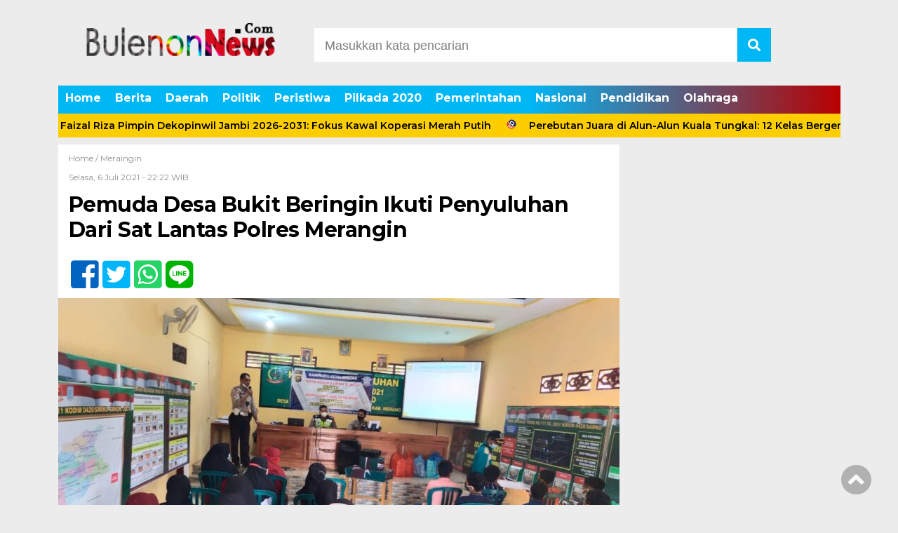

--- FILE ---
content_type: text/html; charset=UTF-8
request_url: https://bulenonnews.com/pemuda-desa-bukit-beringin-ikuti-penyuluhan-dari-sat-lantas-polres-merangin/
body_size: 11265
content:
<!doctype html><html class="no-js" lang="en"><head><meta charset="UTF-8"><link href="http://gmpg.org/xfn/11" rel="profile"><link href="https://bulenonnews.com/xmlrpc.php" rel="pingback"><meta http-equiv="x-ua-compatible" content="ie=edge"><meta name='robots' content='index, follow, max-image-preview:large, max-snippet:-1, max-video-preview:-1' /><link media="all" href="https://bulenonnews.com/wp-content/cache/autoptimize/css/autoptimize_cb866dd1df5810ac67340ece4bd1c454.css" rel="stylesheet"><title>Pemuda Desa Bukit Beringin Ikuti Penyuluhan Dari Sat Lantas Polres Merangin - bulenonnews</title><link rel="canonical" href="https://bulenonnews.com/pemuda-desa-bukit-beringin-ikuti-penyuluhan-dari-sat-lantas-polres-merangin/" /><meta property="og:locale" content="id_ID" /><meta property="og:type" content="article" /><meta property="og:title" content="Pemuda Desa Bukit Beringin Ikuti Penyuluhan Dari Sat Lantas Polres Merangin - bulenonnews" /><meta property="og:description" content="&nbsp; &nbsp; Merangin-Bulenonnews.com. Penerapan PPKM Skala Mikro Di Kabupaten Merangin , Bertempatan aula kantor desa bukit beringin..." /><meta property="og:url" content="https://bulenonnews.com/pemuda-desa-bukit-beringin-ikuti-penyuluhan-dari-sat-lantas-polres-merangin/" /><meta property="og:site_name" content="bulenonnews" /><meta property="article:published_time" content="2021-07-06T15:22:54+00:00" /><meta property="og:image" content="https://bulenonnews.com/wp-content/uploads/2021/07/IMG-20210706-WA0039.jpg" /><meta property="og:image:width" content="1280" /><meta property="og:image:height" content="720" /><meta property="og:image:type" content="image/jpeg" /><meta name="author" content="Bulenon news" /><meta name="twitter:card" content="summary_large_image" /><meta name="twitter:label1" content="Ditulis oleh" /><meta name="twitter:data1" content="Bulenon news" /><meta name="twitter:label2" content="Estimasi waktu membaca" /><meta name="twitter:data2" content="1 menit" /> <script type="application/ld+json" class="yoast-schema-graph">{"@context":"https://schema.org","@graph":[{"@type":"Article","@id":"https://bulenonnews.com/pemuda-desa-bukit-beringin-ikuti-penyuluhan-dari-sat-lantas-polres-merangin/#article","isPartOf":{"@id":"https://bulenonnews.com/pemuda-desa-bukit-beringin-ikuti-penyuluhan-dari-sat-lantas-polres-merangin/"},"author":{"name":"Bulenon news","@id":"https://bulenonnews.com/#/schema/person/0eb6da7e9e710855e0712e05bb5a1471"},"headline":"Pemuda Desa Bukit Beringin Ikuti Penyuluhan Dari Sat Lantas Polres Merangin","datePublished":"2021-07-06T15:22:54+00:00","mainEntityOfPage":{"@id":"https://bulenonnews.com/pemuda-desa-bukit-beringin-ikuti-penyuluhan-dari-sat-lantas-polres-merangin/"},"wordCount":205,"publisher":{"@id":"https://bulenonnews.com/#organization"},"image":{"@id":"https://bulenonnews.com/pemuda-desa-bukit-beringin-ikuti-penyuluhan-dari-sat-lantas-polres-merangin/#primaryimage"},"thumbnailUrl":"https://bulenonnews.com/wp-content/uploads/2021/07/IMG-20210706-WA0039.jpg","articleSection":["Meraingin"],"inLanguage":"id"},{"@type":"WebPage","@id":"https://bulenonnews.com/pemuda-desa-bukit-beringin-ikuti-penyuluhan-dari-sat-lantas-polres-merangin/","url":"https://bulenonnews.com/pemuda-desa-bukit-beringin-ikuti-penyuluhan-dari-sat-lantas-polres-merangin/","name":"Pemuda Desa Bukit Beringin Ikuti Penyuluhan Dari Sat Lantas Polres Merangin - bulenonnews","isPartOf":{"@id":"https://bulenonnews.com/#website"},"primaryImageOfPage":{"@id":"https://bulenonnews.com/pemuda-desa-bukit-beringin-ikuti-penyuluhan-dari-sat-lantas-polres-merangin/#primaryimage"},"image":{"@id":"https://bulenonnews.com/pemuda-desa-bukit-beringin-ikuti-penyuluhan-dari-sat-lantas-polres-merangin/#primaryimage"},"thumbnailUrl":"https://bulenonnews.com/wp-content/uploads/2021/07/IMG-20210706-WA0039.jpg","datePublished":"2021-07-06T15:22:54+00:00","inLanguage":"id","potentialAction":[{"@type":"ReadAction","target":["https://bulenonnews.com/pemuda-desa-bukit-beringin-ikuti-penyuluhan-dari-sat-lantas-polres-merangin/"]}]},{"@type":"ImageObject","inLanguage":"id","@id":"https://bulenonnews.com/pemuda-desa-bukit-beringin-ikuti-penyuluhan-dari-sat-lantas-polres-merangin/#primaryimage","url":"https://bulenonnews.com/wp-content/uploads/2021/07/IMG-20210706-WA0039.jpg","contentUrl":"https://bulenonnews.com/wp-content/uploads/2021/07/IMG-20210706-WA0039.jpg","width":1280,"height":720},{"@type":"WebSite","@id":"https://bulenonnews.com/#website","url":"https://bulenonnews.com/","name":"bulenonnews","description":"Buletin Nasional","publisher":{"@id":"https://bulenonnews.com/#organization"},"potentialAction":[{"@type":"SearchAction","target":{"@type":"EntryPoint","urlTemplate":"https://bulenonnews.com/?s={search_term_string}"},"query-input":{"@type":"PropertyValueSpecification","valueRequired":true,"valueName":"search_term_string"}}],"inLanguage":"id"},{"@type":"Organization","@id":"https://bulenonnews.com/#organization","name":"bulenonnews","url":"https://bulenonnews.com/","logo":{"@type":"ImageObject","inLanguage":"id","@id":"https://bulenonnews.com/#/schema/logo/image/","url":"https://bulenonnews.com/wp-content/uploads/2021/01/cropped-LOGO-BULENON-2021-1.png","contentUrl":"https://bulenonnews.com/wp-content/uploads/2021/01/cropped-LOGO-BULENON-2021-1.png","width":310,"height":100,"caption":"bulenonnews"},"image":{"@id":"https://bulenonnews.com/#/schema/logo/image/"}},{"@type":"Person","@id":"https://bulenonnews.com/#/schema/person/0eb6da7e9e710855e0712e05bb5a1471","name":"Bulenon news","image":{"@type":"ImageObject","inLanguage":"id","@id":"https://bulenonnews.com/#/schema/person/image/","url":"https://secure.gravatar.com/avatar/7ca45a9fc743c365ed5a98c684748aadc2e46b8284c9a70a1cbd59cf9ce9ef5b?s=96&d=mm&r=g","contentUrl":"https://secure.gravatar.com/avatar/7ca45a9fc743c365ed5a98c684748aadc2e46b8284c9a70a1cbd59cf9ce9ef5b?s=96&d=mm&r=g","caption":"Bulenon news"},"sameAs":["https://bulenonnews.com"],"url":"https://bulenonnews.com/author/bulenon/"}]}</script> <link rel='dns-prefetch' href='//ajax.googleapis.com' /><link rel='dns-prefetch' href='//cdn.jsdelivr.net' /><link rel='dns-prefetch' href='//use.fontawesome.com' /><link rel='dns-prefetch' href='//www.googletagmanager.com' /><link rel='dns-prefetch' href='//pagead2.googlesyndication.com' /><link href='https://fonts.gstatic.com' crossorigin='anonymous' rel='preconnect' /> <script id="wpp-js" src="https://bulenonnews.com/wp-content/plugins/wordpress-popular-posts/assets/js/wpp.min.js?ver=7.3.3" data-sampling="0" data-sampling-rate="100" data-api-url="https://bulenonnews.com/wp-json/wordpress-popular-posts" data-post-id="12473" data-token="dd82a51036" data-lang="0" data-debug="0"></script> <link rel="alternate" title="oEmbed (JSON)" type="application/json+oembed" href="https://bulenonnews.com/wp-json/oembed/1.0/embed?url=https%3A%2F%2Fbulenonnews.com%2Fpemuda-desa-bukit-beringin-ikuti-penyuluhan-dari-sat-lantas-polres-merangin%2F" /><link rel="alternate" title="oEmbed (XML)" type="text/xml+oembed" href="https://bulenonnews.com/wp-json/oembed/1.0/embed?url=https%3A%2F%2Fbulenonnews.com%2Fpemuda-desa-bukit-beringin-ikuti-penyuluhan-dari-sat-lantas-polres-merangin%2F&#038;format=xml" /> <!--noptimize--><script id="bulen-ready">
			window.advanced_ads_ready=function(e,a){a=a||"complete";var d=function(e){return"interactive"===a?"loading"!==e:"complete"===e};d(document.readyState)?e():document.addEventListener("readystatechange",(function(a){d(a.target.readyState)&&e()}),{once:"interactive"===a})},window.advanced_ads_ready_queue=window.advanced_ads_ready_queue||[];		</script>
		<!--/noptimize--><link rel='stylesheet' id='font-awesome-css' href='https://use.fontawesome.com/releases/v5.6.1/css/all.css?ver=6.9' media='all' /><link rel="https://api.w.org/" href="https://bulenonnews.com/wp-json/" /><link rel="alternate" title="JSON" type="application/json" href="https://bulenonnews.com/wp-json/wp/v2/posts/12473" /><link rel="EditURI" type="application/rsd+xml" title="RSD" href="https://bulenonnews.com/xmlrpc.php?rsd" /><meta name="generator" content="WordPress 6.9" /><link rel='shortlink' href='https://bulenonnews.com/?p=12473' /><meta name="generator" content="Site Kit by Google 1.161.0" /><meta name="google-adsense-platform-account" content="ca-host-pub-2644536267352236"><meta name="google-adsense-platform-domain" content="sitekit.withgoogle.com">  <script async="async" src="https://pagead2.googlesyndication.com/pagead/js/adsbygoogle.js?client=ca-pub-5486306282647555&amp;host=ca-host-pub-2644536267352236" crossorigin="anonymous"></script>  <script  async src="https://pagead2.googlesyndication.com/pagead/js/adsbygoogle.js?client=ca-pub-5486306282647555" crossorigin="anonymous"></script><link rel="icon" href="https://bulenonnews.com/wp-content/uploads/2021/01/cropped-LOGO-BULENIN-yes-32x32.jpg" sizes="32x32" /><link rel="icon" href="https://bulenonnews.com/wp-content/uploads/2021/01/cropped-LOGO-BULENIN-yes-192x192.jpg" sizes="192x192" /><link rel="apple-touch-icon" href="https://bulenonnews.com/wp-content/uploads/2021/01/cropped-LOGO-BULENIN-yes-180x180.jpg" /><meta name="msapplication-TileImage" content="https://bulenonnews.com/wp-content/uploads/2021/01/cropped-LOGO-BULENIN-yes-270x270.jpg" /><meta name="viewport" content="width=device-width, initial-scale=1, shrink-to-fit=no"><meta name="theme-color" content="#FF3500" /><meta name="p:domain_verify" content="0ae1b303d39d56d23b493f67272653cf"/><meta name="msvalidate.01" content="05D6C1228D6ECBF492C5550833533715" /><meta name="facebook-domain-verification" content="8vhgozv3vjvre3gtjjc2c2dfaw9kix" /><meta name="facebook-domain-verification" content="8vhgozv3vjvre3gtjjc2c2dfaw9kix" /> <script async src="https://pagead2.googlesyndication.com/pagead/js/adsbygoogle.js?client=ca-pub-5486306282647555"
     crossorigin="anonymous"></script> </head><body class="wp-singular post-template-default single single-post postid-12473 single-format-standard wp-custom-logo wp-theme-DetakTerkini aa-prefix-bulen-"><header><div class="header-fixed"> <a id="logo" href="https://bulenonnews.com/" rel="home"> <noscript><img src="https://bulenonnews.com/wp-content/uploads/2021/01/cropped-LOGO-BULENON-2021-1.png" alt="logo"></noscript><img class="lazyload" src='data:image/svg+xml,%3Csvg%20xmlns=%22http://www.w3.org/2000/svg%22%20viewBox=%220%200%20210%20140%22%3E%3C/svg%3E' data-src="https://bulenonnews.com/wp-content/uploads/2021/01/cropped-LOGO-BULENON-2021-1.png" alt="logo"></a><div class="header-top-search"><form method="get" id="searchform" class="searchform themeform" action="https://bulenonnews.com/"> <input type="text" class="search" name="s" onblur="if(this.value=='')this.value='Masukkan kata pencarian';" onfocus="if(this.value=='Masukkan kata pencarian')this.value='';" value="Masukkan kata pencarian" /> <button type="submit" id="searchsubmit" value=""><i class="fas fa-search"></i></button></form></div> </a><div id="mobile-search"> <i class="fas fa-bars"></i></div><div class="clr"></div><div id="testku"><form method="get" id="searchform" class="searchform themeform" action="https://bulenonnews.com/"> <input type="text" class="search" name="s" onblur="if(this.value=='')this.value='Masukkan kata pencarian';" onfocus="if(this.value=='Masukkan kata pencarian')this.value='';" value="Masukkan kata pencarian" /> <button type="submit" id="searchsubmit" value=""><i class="fas fa-search"></i></button></form><div class="menu-top-menus-container"><ul id="menu-top-menus" class="menu-utama-mobile-header"><li id="menu-item-8314" class="menu-item menu-item-type-custom menu-item-object-custom menu-item-home menu-item-8314"><a href="https://bulenonnews.com/">Home</a></li><li id="menu-item-50" class="menu-item menu-item-type-taxonomy menu-item-object-category menu-item-50"><a href="https://bulenonnews.com/category/berita/">Berita</a></li><li id="menu-item-120" class="menu-item menu-item-type-taxonomy menu-item-object-category current-post-ancestor menu-item-120"><a href="https://bulenonnews.com/category/daerah/">Daerah</a></li><li id="menu-item-53" class="menu-item menu-item-type-taxonomy menu-item-object-category menu-item-53"><a href="https://bulenonnews.com/category/politik/">Politik</a></li><li id="menu-item-125" class="menu-item menu-item-type-taxonomy menu-item-object-category menu-item-125"><a href="https://bulenonnews.com/category/peristiwa/">Peristiwa</a></li><li id="menu-item-3812" class="menu-item menu-item-type-taxonomy menu-item-object-category menu-item-3812"><a href="https://bulenonnews.com/category/pilkada-2020/">Pilkada 2020</a></li><li id="menu-item-123" class="menu-item menu-item-type-taxonomy menu-item-object-category menu-item-123"><a href="https://bulenonnews.com/category/pemerintahan/">Pemerintahan</a></li><li id="menu-item-54" class="menu-item menu-item-type-taxonomy menu-item-object-category menu-item-54"><a href="https://bulenonnews.com/category/nasional/">Nasional</a></li><li id="menu-item-124" class="menu-item menu-item-type-taxonomy menu-item-object-category menu-item-124"><a href="https://bulenonnews.com/category/pendidikan/">Pendidikan</a></li><li id="menu-item-51" class="menu-item menu-item-type-taxonomy menu-item-object-category menu-item-51"><a href="https://bulenonnews.com/category/olahraga/">Olahraga</a></li></ul></div></div><div class="menu-top-menus-container"><ul id="menu-top-menus-1" class="menu-utama"><li class="menu-item menu-item-type-custom menu-item-object-custom menu-item-home menu-item-8314"><a href="https://bulenonnews.com/">Home</a></li><li class="menu-item menu-item-type-taxonomy menu-item-object-category menu-item-50"><a href="https://bulenonnews.com/category/berita/">Berita</a></li><li class="menu-item menu-item-type-taxonomy menu-item-object-category current-post-ancestor menu-item-120"><a href="https://bulenonnews.com/category/daerah/">Daerah</a></li><li class="menu-item menu-item-type-taxonomy menu-item-object-category menu-item-53"><a href="https://bulenonnews.com/category/politik/">Politik</a></li><li class="menu-item menu-item-type-taxonomy menu-item-object-category menu-item-125"><a href="https://bulenonnews.com/category/peristiwa/">Peristiwa</a></li><li class="menu-item menu-item-type-taxonomy menu-item-object-category menu-item-3812"><a href="https://bulenonnews.com/category/pilkada-2020/">Pilkada 2020</a></li><li class="menu-item menu-item-type-taxonomy menu-item-object-category menu-item-123"><a href="https://bulenonnews.com/category/pemerintahan/">Pemerintahan</a></li><li class="menu-item menu-item-type-taxonomy menu-item-object-category menu-item-54"><a href="https://bulenonnews.com/category/nasional/">Nasional</a></li><li class="menu-item menu-item-type-taxonomy menu-item-object-category menu-item-124"><a href="https://bulenonnews.com/category/pendidikan/">Pendidikan</a></li><li class="menu-item menu-item-type-taxonomy menu-item-object-category menu-item-51"><a href="https://bulenonnews.com/category/olahraga/">Olahraga</a></li></ul></div></div><div class="marquee"> <a href="https://bulenonnews.com/terpilih-aklamasi-faizal-riza-pimpin-dekopinwil-jambi-2026-2031-fokus-kawal-koperasi-merah-putih/">Terpilih Aklamasi, Faizal Riza Pimpin Dekopinwil Jambi 2026-2031: Fokus Kawal Koperasi Merah Putih</a> <a href="https://bulenonnews.com/perebutan-juara-di-alun-alun-kuala-tungkal-12-kelas-bergengsi-hiasi-uas-cup-berkah-madani-2026/">Perebutan Juara di Alun-Alun Kuala Tungkal: 12 Kelas Bergengsi Hiasi UAS Cup Berkah Madani 2026</a> <a href="https://bulenonnews.com/di-balik-meriahnya-uas-cup-2026-sentuhan-kasih-bupati-anwar-sadat-untuk-anak-yatim-dan-janda-di-hari-bahagia/">Di Balik Meriahnya UAS Cup 2026: Sentuhan Kasih Bupati Anwar Sadat untuk Anak Yatim dan Janda di Hari Bahagia</a> <a href="https://bulenonnews.com/bupati-anwar-sadat-ajak-kicau-mania-jaga-kelestarian-burung-di-alam-liar/">Bupati Anwar Sadat Ajak Kicau Mania Jaga Kelestarian Burung di Alam Liar</a> <a href="https://bulenonnews.com/pererat-silaturahmi-lintas-provinsi-bupati-anwar-sadat-resmi-buka-turnamen-kicau-mania-uas-cup-2026/">Pererat Silaturahmi Lintas Provinsi, Bupati Anwar Sadat Resmi Buka Turnamen Kicau Mania UAS Cup 2026</a></div></header><div id="header-banner"></div><div id="single-content-wrap"><div id="single-content"><div class="wrap-kategori-tanggal"><p class="single-kategori"><a href="https://bulenonnews.com">Home / </a><a href="https://bulenonnews.com/category/daerah/meraingin/" rel="category tag">Meraingin</a></p><p class="tanggal">Selasa, 6 Juli 2021 -  22:22 WIB</p></div><h1>Pemuda Desa Bukit Beringin Ikuti Penyuluhan Dari Sat Lantas Polres Merangin</h1><div class="single-media-social"> <a href="https://www.facebook.com/sharer/sharer.php?u=https://bulenonnews.com/pemuda-desa-bukit-beringin-ikuti-penyuluhan-dari-sat-lantas-polres-merangin/" onclick="window.open(this.href,'window','width=640,height=480,resizable,scrollbars,toolbar,menubar');return false;"><i class="fab fa-facebook-square"></i> </a> <a href="https://twitter.com/home?status=https://bulenonnews.com/pemuda-desa-bukit-beringin-ikuti-penyuluhan-dari-sat-lantas-polres-merangin/" onclick="window.open(this.href,'window','width=640,height=480,resizable,scrollbars,toolbar,menubar') ;return false;"><i class="fab fa-twitter-square"></i> </a> <a href="whatsapp://send?text=https://bulenonnews.com/pemuda-desa-bukit-beringin-ikuti-penyuluhan-dari-sat-lantas-polres-merangin/" data-action="share/whatsapp/share" onclick="window.open(this.href,'window','width=640,height=480,resizable,scrollbars,toolbar,menubar') ;return false;"><i class="fab fa-whatsapp-square"></i> </a> <a href="https://social-plugins.line.me/lineit/share?url=https://bulenonnews.com/pemuda-desa-bukit-beringin-ikuti-penyuluhan-dari-sat-lantas-polres-merangin/" onclick="window.open(this.href,'window','width=640,height=480,resizable,scrollbars,toolbar,menubar') ;return false;"><i class="fab fa-line ukuran"></i> </a></div><p> <noscript><img src="https://bulenonnews.com/wp-content/uploads/2021/07/IMG-20210706-WA0039-800x450.jpg" alt=""></noscript><img class="lazyload" src='data:image/svg+xml,%3Csvg%20xmlns=%22http://www.w3.org/2000/svg%22%20viewBox=%220%200%20210%20140%22%3E%3C/svg%3E' data-src="https://bulenonnews.com/wp-content/uploads/2021/07/IMG-20210706-WA0039-800x450.jpg" alt=""></p><div id="single-article-text" class="single-article-text"><p>&nbsp;</p><div class='code-block code-block-1' style='margin: 8px auto; text-align: center; display: block; clear: both;'> <script async src="https://pagead2.googlesyndication.com/pagead/js/adsbygoogle.js"></script>  <ins class="adsbygoogle" style="display: block;" data-ad-client="ca-pub-5486306282647555" data-ad-slot="7958581578" data-ad-format="auto" data-full-width-responsive="true"></ins> <script>(adsbygoogle = window.adsbygoogle || []).push({});</script></div><p>&nbsp;</p><p><strong>Merangin-Bulenonnews.com. </strong>Penerapan PPKM Skala Mikro Di Kabupaten Merangin , Bertempatan aula kantor desa bukit beringin sat lantas polres merangin memberikan penyuluhan kepada pemuda desa bukit beringin Kecamatan Bangko Barat Kabupaten Merangin, tentang etika tertib berlalu lintas dijalan raya dan himbauan disiplin protokol kesehatan guna pencegahan Covid 19 dengan selalu menerapkan 6M,(06/07/2021).</p><p>Hal tersebut di sampaikan Aipda Iman Teguh SH. Ps. Selaku Kanit Dikyasa Satlantas Polres Merangin , dalam kegiatan tersebut di hadiri oleh anggota kamsel, kepala desa , perangkat BPD . Dan Bhabinkamtimbas.</p><div style="clear:both; margin-top:0em; margin-bottom:1em;"><a href="https://bulenonnews.com/f-lpm-layangkan-surat-audiensi-bersama-polres-merangin-terkait-dugaan-batubara-bodong/" target="_blank" rel="nofollow" class="ud51780bad7e1ecc306ab6c9f60e37b09"><div style="padding-left:1em; padding-right:1em;"><span class="ctaText">Baca Juga</span>&nbsp; <span class="postTitle">F-LPM Layangkan Surat Audiensi Bersama Polres Merangin, Terkait Dugaan Batubara Bodong</span></div></a></div><p>Di Awali dengan Aipda Iman Teguh memberikan sosialisasi berupa informasi lalu lintas yang berkeselamatan dan safety riding dalam upaya mencegah laka lantas diwilayah hukum polres merangin, dengan sosialisasi budaya tertib berlalu lintas yang berkeselamatan agar dapat menjadikan pelopor keselamatan berlalu lintas dan dapat terciptanya kamseltibcar lantas.</p><div class='code-block code-block-3' style='margin: 8px auto; text-align: center; display: block; clear: both;'> <script async src="https://pagead2.googlesyndication.com/pagead/js/adsbygoogle.js"></script> <ins class="adsbygoogle"
 style="display:block"
 data-ad-format="fluid"
 data-ad-layout-key="-i2+f-17-3w+bl"
 data-ad-client="ca-pub-5486306282647555"
 data-ad-slot="4531191669"></ins> <script>(adsbygoogle = window.adsbygoogle || []).push({});</script></div><p>&#8221; Giat ini dilakukan agar masyarakat tetap tertib dalam berlalulintas di jalan serta tetap memperhatikan protokoler kesehatan guna menciptakan kondisi Kamseltibcarlantas pada masa pandemi Covid 19&#8243;, Ucap Aipda Iman Teguh.</p><div style="clear:both; margin-top:0em; margin-bottom:1em;"><a href="https://bulenonnews.com/12171-2/" target="_blank" rel="nofollow" class="u0c12d552ba21e0691ca5ed166779f961"><div style="padding-left:1em; padding-right:1em;"><span class="ctaText">Baca Juga</span>&nbsp; <span class="postTitle">Nasution PLH Sekda Merangin Sidak Ke Ruang Kerja</span></div></a></div><p>Dengan harapan dapat menjadikan masyarakat lebih sadar akan pentingnya menjaga kesehatan diri maupun keluarga dengan menerapkan Protokol Kesehatan serta menerapkan 6M (Memakai masker,Mencuci tangan, Menjaga jarak, Mengurangi mobilitas, Menjaga pola makan sehat dan istirahat cukup). TIM.</p><p>&nbsp;</p><p>&nbsp;</p><div id="column1"></div><div id="column2"></div></div><div class="single-media-social-mobile"><p>Share :</p> <a href="https://www.facebook.com/sharer/sharer.php?u=https://bulenonnews.com/pemuda-desa-bukit-beringin-ikuti-penyuluhan-dari-sat-lantas-polres-merangin/" onclick="window.open(this.href,'window','width=640,height=480,resizable,scrollbars,toolbar,menubar');return false;"><i class="fab fa-facebook-square"></i> </a> <a href="https://twitter.com/home?status=https://bulenonnews.com/pemuda-desa-bukit-beringin-ikuti-penyuluhan-dari-sat-lantas-polres-merangin/" onclick="window.open(this.href,'window','width=640,height=480,resizable,scrollbars,toolbar,menubar') ;return false;"><i class="fab fa-twitter-square"></i> </a> <a href="whatsapp://send?text=https://bulenonnews.com/pemuda-desa-bukit-beringin-ikuti-penyuluhan-dari-sat-lantas-polres-merangin/" data-action="share/whatsapp/share" onclick="window.open(this.href,'window','width=640,height=480,resizable,scrollbars,toolbar,menubar') ;return false;"><i class="fab fa-whatsapp-square"></i> </a> <a href="https://social-plugins.line.me/lineit/share?url=https://bulenonnews.com/pemuda-desa-bukit-beringin-ikuti-penyuluhan-dari-sat-lantas-polres-merangin/" onclick="window.open(this.href,'window','width=640,height=480,resizable,scrollbars,toolbar,menubar') ;return false;"><i class="fab fa-line"></i> </a></div><div class="komentar-fb"><div class="fb-comments" data-href="https://bulenonnews.com/pemuda-desa-bukit-beringin-ikuti-penyuluhan-dari-sat-lantas-polres-merangin/" data-width="100%" data-numposts="10"></div></div><div class="clr"></div><div class="related-post-wrap"><p class="baca-juga"> Baca Juga</p><div class="related-post-box"> <a href="https://bulenonnews.com/13575-2/"><figure><noscript><img width="182" height="100" src="https://bulenonnews.com/wp-content/uploads/2021/09/IMG_20210913_185753-182x100.jpg" class="attachment-related-foto size-related-foto wp-post-image" alt="" decoding="async" /></noscript><img width="182" height="100" src='data:image/svg+xml,%3Csvg%20xmlns=%22http://www.w3.org/2000/svg%22%20viewBox=%220%200%20182%20100%22%3E%3C/svg%3E' data-src="https://bulenonnews.com/wp-content/uploads/2021/09/IMG_20210913_185753-182x100.jpg" class="lazyload attachment-related-foto size-related-foto wp-post-image" alt="" decoding="async" /></figure></a> <a href="https://bulenonnews.com/13575-2/"><p class="category-related-post-bawah">Meraingin</p> <span>Berman Sargih Tidak Hadir, Sertijab Direktur RSD Kol Abundjani Batal</span></a></div><div class="related-post-box"> <a href="https://bulenonnews.com/bupati-buka-musrenbang-rkpd-merangin-2024/"><figure><noscript><img width="182" height="100" src="https://bulenonnews.com/wp-content/uploads/2023/03/IMG-20230328-WA0028-182x100.jpg" class="attachment-related-foto size-related-foto wp-post-image" alt="" decoding="async" /></noscript><img width="182" height="100" src='data:image/svg+xml,%3Csvg%20xmlns=%22http://www.w3.org/2000/svg%22%20viewBox=%220%200%20182%20100%22%3E%3C/svg%3E' data-src="https://bulenonnews.com/wp-content/uploads/2023/03/IMG-20230328-WA0028-182x100.jpg" class="lazyload attachment-related-foto size-related-foto wp-post-image" alt="" decoding="async" /></figure></a> <a href="https://bulenonnews.com/bupati-buka-musrenbang-rkpd-merangin-2024/"><p class="category-related-post-bawah">Meraingin</p> <span>Bupati Buka Musrenbang RKPD Merangin 2024</span></a></div><div class="related-post-box"> <a href="https://bulenonnews.com/11297-2/"><figure><noscript><img width="182" height="100" src="https://bulenonnews.com/wp-content/uploads/2021/03/IMG20210315113221-182x100.jpg" class="attachment-related-foto size-related-foto wp-post-image" alt="" decoding="async" /></noscript><img width="182" height="100" src='data:image/svg+xml,%3Csvg%20xmlns=%22http://www.w3.org/2000/svg%22%20viewBox=%220%200%20182%20100%22%3E%3C/svg%3E' data-src="https://bulenonnews.com/wp-content/uploads/2021/03/IMG20210315113221-182x100.jpg" class="lazyload attachment-related-foto size-related-foto wp-post-image" alt="" decoding="async" /></figure></a> <a href="https://bulenonnews.com/11297-2/"><p class="category-related-post-bawah">Meraingin</p> <span>Hearing Komisi lll dan Dishub Berujung Kejar Bola Ke Kementerian Perhubungan</span></a></div><div class="related-post-box"> <a href="https://bulenonnews.com/zainuri-himbau-kader-hanura-merangin-wajib-dukung-fachrori-umar-syafril-nursal/"><figure><noscript><img width="182" height="100" src="https://bulenonnews.com/wp-content/uploads/2020/08/IMG_20200824_171604-182x100.jpg" class="attachment-related-foto size-related-foto wp-post-image" alt="" decoding="async" srcset="https://bulenonnews.com/wp-content/uploads/2020/08/IMG_20200824_171604-182x100.jpg 182w, https://bulenonnews.com/wp-content/uploads/2020/08/IMG_20200824_171604-550x301.jpg 550w" sizes="(max-width: 182px) 100vw, 182px" /></noscript><img width="182" height="100" src='data:image/svg+xml,%3Csvg%20xmlns=%22http://www.w3.org/2000/svg%22%20viewBox=%220%200%20182%20100%22%3E%3C/svg%3E' data-src="https://bulenonnews.com/wp-content/uploads/2020/08/IMG_20200824_171604-182x100.jpg" class="lazyload attachment-related-foto size-related-foto wp-post-image" alt="" decoding="async" data-srcset="https://bulenonnews.com/wp-content/uploads/2020/08/IMG_20200824_171604-182x100.jpg 182w, https://bulenonnews.com/wp-content/uploads/2020/08/IMG_20200824_171604-550x301.jpg 550w" data-sizes="(max-width: 182px) 100vw, 182px" /></figure></a> <a href="https://bulenonnews.com/zainuri-himbau-kader-hanura-merangin-wajib-dukung-fachrori-umar-syafril-nursal/"><p class="category-related-post-bawah">Meraingin</p> <span>Zainuri Himbau Kader Hanura Merangin, Wajib Dukung Fachrori Umar-Syafril Nursal</span></a></div><div class="related-post-box"> <a href="https://bulenonnews.com/ketua-dprd-hadiri-mtq-ke-49-tingkat-kabupaten-merangin/"><figure><noscript><img width="182" height="100" src="https://bulenonnews.com/wp-content/uploads/2023/03/IMG_20230313_154335-182x100.jpg" class="attachment-related-foto size-related-foto wp-post-image" alt="" decoding="async" /></noscript><img width="182" height="100" src='data:image/svg+xml,%3Csvg%20xmlns=%22http://www.w3.org/2000/svg%22%20viewBox=%220%200%20182%20100%22%3E%3C/svg%3E' data-src="https://bulenonnews.com/wp-content/uploads/2023/03/IMG_20230313_154335-182x100.jpg" class="lazyload attachment-related-foto size-related-foto wp-post-image" alt="" decoding="async" /></figure></a> <a href="https://bulenonnews.com/ketua-dprd-hadiri-mtq-ke-49-tingkat-kabupaten-merangin/"><p class="category-related-post-bawah">Meraingin</p> <span>Ketua DPRD Hadiri MTQ Ke 49 Tingkat Kabupaten Merangin</span></a></div><div class="related-post-box"> <a href="https://bulenonnews.com/pemkab-merangin-serahkan-donasi-peduli-palestina-ke-pejuang-subuh-lihat-jumlahnya/"><figure><noscript><img width="182" height="100" src="https://bulenonnews.com/wp-content/uploads/2023/11/IMG_20231122_150314-182x100.jpg" class="attachment-related-foto size-related-foto wp-post-image" alt="" decoding="async" /></noscript><img width="182" height="100" src='data:image/svg+xml,%3Csvg%20xmlns=%22http://www.w3.org/2000/svg%22%20viewBox=%220%200%20182%20100%22%3E%3C/svg%3E' data-src="https://bulenonnews.com/wp-content/uploads/2023/11/IMG_20231122_150314-182x100.jpg" class="lazyload attachment-related-foto size-related-foto wp-post-image" alt="" decoding="async" /></figure></a> <a href="https://bulenonnews.com/pemkab-merangin-serahkan-donasi-peduli-palestina-ke-pejuang-subuh-lihat-jumlahnya/"><p class="category-related-post-bawah">Meraingin</p> <span>Pemkab Merangin Serahkan Donasi Peduli Palestina Ke Pejuang Subuh, Lihat Jumlahnya.</span></a></div><div class="related-post-box"> <a href="https://bulenonnews.com/14867-2/"><figure><noscript><img width="147" height="100" src="https://bulenonnews.com/wp-content/uploads/2022/01/IMG_20220104_092426-scaled.jpg" class="attachment-related-foto size-related-foto wp-post-image" alt="" decoding="async" srcset="https://bulenonnews.com/wp-content/uploads/2022/01/IMG_20220104_092426-scaled.jpg 2560w, https://bulenonnews.com/wp-content/uploads/2022/01/IMG_20220104_092426-300x205.jpg 300w" sizes="(max-width: 147px) 100vw, 147px" /></noscript><img width="147" height="100" src='data:image/svg+xml,%3Csvg%20xmlns=%22http://www.w3.org/2000/svg%22%20viewBox=%220%200%20147%20100%22%3E%3C/svg%3E' data-src="https://bulenonnews.com/wp-content/uploads/2022/01/IMG_20220104_092426-scaled.jpg" class="lazyload attachment-related-foto size-related-foto wp-post-image" alt="" decoding="async" data-srcset="https://bulenonnews.com/wp-content/uploads/2022/01/IMG_20220104_092426-scaled.jpg 2560w, https://bulenonnews.com/wp-content/uploads/2022/01/IMG_20220104_092426-300x205.jpg 300w" data-sizes="(max-width: 147px) 100vw, 147px" /></figure></a> <a href="https://bulenonnews.com/14867-2/"><p class="category-related-post-bawah">Meraingin</p> <span>Sadarudin Pejabat Fungsional Hubungan Industrial Dinas DPMTSP-TK Siap Melayani Pengusaha dan Masyarakat</span></a></div><div class="related-post-box"> <a href="https://bulenonnews.com/pj-bupati-tandatangani-naskah-perjanjian-kerjasama-dengan-universitas-merangin/"><figure><noscript><img width="182" height="100" src="https://bulenonnews.com/wp-content/uploads/2023/11/IMG_20231130_152223-182x100.jpg" class="attachment-related-foto size-related-foto wp-post-image" alt="" decoding="async" /></noscript><img width="182" height="100" src='data:image/svg+xml,%3Csvg%20xmlns=%22http://www.w3.org/2000/svg%22%20viewBox=%220%200%20182%20100%22%3E%3C/svg%3E' data-src="https://bulenonnews.com/wp-content/uploads/2023/11/IMG_20231130_152223-182x100.jpg" class="lazyload attachment-related-foto size-related-foto wp-post-image" alt="" decoding="async" /></figure></a> <a href="https://bulenonnews.com/pj-bupati-tandatangani-naskah-perjanjian-kerjasama-dengan-universitas-merangin/"><p class="category-related-post-bawah">Meraingin</p> <span>Pj Bupati Tandatangani Naskah Perjanjian Kerjasama Dengan Universitas Merangin</span></a></div><div class="clr"></div></div></div><div id="sidebar-single"><div class="sidebar-single-wrap"></div></div><div class="clr"></div></div> <script type="speculationrules">{"prefetch":[{"source":"document","where":{"and":[{"href_matches":"/*"},{"not":{"href_matches":["/wp-*.php","/wp-admin/*","/wp-content/uploads/*","/wp-content/*","/wp-content/plugins/*","/wp-content/themes/Detak%20Terkini/*","/*\\?(.+)"]}},{"not":{"selector_matches":"a[rel~=\"nofollow\"]"}},{"not":{"selector_matches":".no-prefetch, .no-prefetch a"}}]},"eagerness":"conservative"}]}</script> <div id="ays_tooltip" ><div id="ays_tooltip_block"><p>You cannot copy content of this page</p></div></div> <script>function stopPrntScr() {
                var inpFld = document.createElement("input");
                inpFld.setAttribute("value", "Access Denied");
                inpFld.setAttribute("width", "0");
                inpFld.style.height = "0px";
                inpFld.style.width = "0px";
                inpFld.style.border = "0px";
                document.body.appendChild(inpFld);
                inpFld.select();
                document.execCommand("copy");
                inpFld.remove(inpFld);
            }

            (function ($) {
                'use strict';
                $(function () {
                    let all = $('*').not('script, meta, link, style, noscript, title'),
                        tooltip = $('#ays_tooltip'),
                        tooltipClass = "mouse";
                    if (tooltipClass == "mouse" || tooltipClass == "mouse_first_pos") {
    	                                        $(document).on('mousemove', function (e) {
                            let cordinate_x = e.pageX;
                            let cordinate_y = e.pageY;
                            let windowWidth = $(window).width();
                            if (cordinate_y < tooltip.outerHeight()) {
                                tooltip.css({'top': (cordinate_y + 10) + 'px'});
                            } else {
                                tooltip.css({'top': (cordinate_y - tooltip.outerHeight()) + 'px'});
                            }
                            if (cordinate_x > (windowWidth - tooltip.outerWidth())) {
                                tooltip.css({'left': (cordinate_x - tooltip.outerWidth()) + 'px'});
                            } else {
                                tooltip.css({'left': (cordinate_x + 5) + 'px'});
                            }

                        });
    	                                    } else {
                        tooltip.addClass(tooltipClass);
                    }
    				                    $(window).on('keyup', function (e) {
                        let keyCode = e.keyCode ? e.keyCode : e.which;
                        if (keyCode == 44) {
                            stopPrntScr();
                            show_tooltip(1 );
                            audio_play();
                        }
                    });
    				

    				                    $(document).on('contextmenu', function (e) {
                        let target = $(event.target);
                        let t = e || window.event;
                        let n = t.target || t.srcElement;
                        if (!target.is("") && (!target.is("") && !target.is("img")) && (!target.is("") && !target.is("a") && n.parentElement.nodeName !== "A") ) {
                            if (n.nodeName !== "A" ) {
                                show_tooltip(1 );
                                audio_play();
                            }
                            return false;
                        }
                    });
    	            

                    
    	            
                    
    				                    $(document).on('dragstart', function () {
                        let target = $(event.target);
                        if (!target.is("")) {
                            show_tooltip(1 );
                            audio_play();
                            return false;
                        }
                    });
    				
    				
                    $(window).on('keydown', function (event) {
                        var sccp_selObj = window.getSelection();
                        var check_selectors = true;
                        if (!sccp_selObj.rangeCount < 1) {
                            var sccp_selRange = sccp_selObj.getRangeAt(0);
                            var sccp_selection_selector = sccp_selRange.startContainer.parentElement;
                            check_selectors = !$(sccp_selection_selector).is("");
                        }

                        if (check_selectors) {
                            var isOpera = (BrowserDetect.browser === "Opera");

                            var isFirefox = (BrowserDetect.browser === 'Firefox');

                            var isSafari = (BrowserDetect.browser === 'Safari');

                            var isIE = (BrowserDetect.browser === 'Explorer');
                            var isChrome = (BrowserDetect.browser === 'Chrome');
                            var isMozilla = (BrowserDetect.browser === 'Mozilla');

                            if (BrowserDetect.OS === 'Windows') {
        						                                if (isChrome) {
                                    if (((event.ctrlKey && event.shiftKey) && (
                                        event.keyCode === 73 ||
                                        event.keyCode === 74 ||
                                        event.keyCode === 68 ||
                                        event.keyCode === 67))) {
                                        show_tooltip(1);
                                        audio_play();
                                        return false;
                                    }
                                }
                                if (isFirefox) {
                                    if (((event.ctrlKey && event.shiftKey) && (
                                        event.keyCode === 73 ||
                                        event.keyCode === 74 ||
                                        event.keyCode === 67 ||
                                        event.keyCode === 75 ||
                                        event.keyCode === 69)) ||
                                        event.keyCode === 118 ||                                    
                                        (event.keyCode === 112 && event.shiftKey) ||
                                        (event.keyCode === 115 && event.shiftKey) ||
                                        (event.keyCode === 118 && event.shiftKey) ||
                                        (event.keyCode === 120 && event.shiftKey)) {
                                        show_tooltip(1);
                                        audio_play();
                                        return false;
                                    }
                                }
                                if (isOpera) {
                                    if (((event.ctrlKey && event.shiftKey) && (
                                        event.keyCode === 73 ||
                                        event.keyCode === 74 ||
                                        event.keyCode === 67 ||
                                        event.keyCode === 88 ||
                                        event.keyCode === 69))) {
                                        show_tooltip(1);
                                        audio_play();
                                        return false;
                                    }
                                }
                                if (isIE) {
                                    if ((event.keyCode === 123 && event.shiftKey)) {
                                        show_tooltip(1);
                                        audio_play();
                                        return false;
                                    }
                                }                         
                                if (isMozilla) {
                                    if ((event.ctrlKey && event.keyCode === 73) || 
                                        (event.altKey && event.keyCode === 68)) {
                                        show_tooltip(1);
                                        audio_play();
                                        return false;
                                    }
                                }
        						
        						                                if ((event.keyCode === 83 && event.ctrlKey)) {
                                    show_tooltip(1);
                                    audio_play();
                                    return false;
                                }
        						
        						                                if ((event.keyCode === 65 && event.ctrlKey)) {

                                                                            show_tooltip(1);
                                        audio_play();
                                        return false;
                                                                    }
        						
        						                                if (event.keyCode === 67 && event.ctrlKey && !event.shiftKey) {
                                                                            show_tooltip(1);
                                        audio_play();
                                        return false;
                                                                    }
        						
        						                                if ((event.keyCode === 86 && event.ctrlKey)) {
                                                                            show_tooltip(1);
                                        audio_play();
                                        return false;
                                                                    }
        						
        						                                if ((event.keyCode === 88 && event.ctrlKey)) {
                                                                            show_tooltip(1 );
                                        audio_play();
                                        return false;
                                                                    }
        						
        						                                if ((event.keyCode === 85 && event.ctrlKey)) {
                                    show_tooltip(1 );
                                    audio_play();
                                    return false;
                                }
        						
        						
        						
                                
                                
                                                                

                                
                                
                                
                                
                                
                                
        						                                if (event.keyCode === 123 || (event.keyCode === 123 && event.shiftKey)) {
                                    show_tooltip();
                                    audio_play();
                                    return false;
                                }
        						                            } else if (BrowserDetect.OS === 'Linux') {
        						                                if (isChrome) {
                                    if (
                                        (
                                            (event.ctrlKey && event.shiftKey) &&
                                            (event.keyCode === 73 ||
                                                event.keyCode === 74 ||
                                                event.keyCode === 67
                                            )
                                        ) ||
                                        (event.ctrlKey && event.keyCode === 85)
                                    ) {
                                        show_tooltip(1);
                                        audio_play();
                                        return false;
                                    }
                                }
                                if (isFirefox) {
                                    if (((event.ctrlKey && event.shiftKey) && (event.keyCode === 73 || event.keyCode === 74 || event.keyCode === 67 || event.keyCode === 75 || event.keyCode === 69)) || event.keyCode === 118 || event.keyCode === 116 || (event.keyCode === 112 && event.shiftKey) || (event.keyCode === 115 && event.shiftKey) || (event.keyCode === 118 && event.shiftKey) || (event.keyCode === 120 && event.shiftKey) || (event.keyCode === 85 && event.ctrlKey)) {
                                        show_tooltip(1);
                                        audio_play();
                                        return false;
                                    }
                                }
                                if (isOpera) {
                                    if (((event.ctrlKey && event.shiftKey) && (event.keyCode === 73 || event.keyCode === 74 || event.keyCode === 67 || event.keyCode === 88 || event.keyCode === 69)) || (event.ctrlKey && event.keyCode === 85)) {
                                        show_tooltip(1);
                                        audio_play();
                                        return false;
                                    }
                                }
        						
        						                                if ((event.keyCode === 83 && event.ctrlKey)) {
                                    show_tooltip(1);
                                    audio_play();
                                    return false;
                                }
        						
        						                                if (event.keyCode === 65 && event.ctrlKey) {
                                                                            show_tooltip(1);
                                        audio_play();
                                        return false;
                                                                    }
        						
        						                                if (event.keyCode === 67 && event.ctrlKey && !event.shiftKey) {
                                                                            show_tooltip(1);
                                        audio_play();
                                        return false;
                                                                    }
        						
        						                                if ((event.keyCode === 86 && event.ctrlKey)) {
                                                                            show_tooltip(1);
                                        audio_play();
                                        return false;
                                                                    }
        						
        						                                if ((event.keyCode === 88 && event.ctrlKey)) {
                                                                            show_tooltip(1);
                                        audio_play();
                                        return false;
                                                                    }
        						
        						                                if ((event.keyCode === 85 && event.ctrlKey)) {
                                    show_tooltip(1 );
                                    audio_play();
                                    return false;
                                }
        						
        						
        						
                                
                                
                                                                

                                
                                
                                
                                
                                
                                
        						                                if (event.keyCode === 123 || (event.keyCode === 123 && event.shiftKey)) {
                                    show_tooltip();
                                    audio_play();
                                    return false;
                                }
        						                            } else if (BrowserDetect.OS === 'Mac') {
        						                                if (isChrome || isSafari || isOpera || isFirefox) {
                                    if (event.metaKey && (
                                        event.keyCode === 73 ||
                                        event.keyCode === 74 ||
                                        event.keyCode === 69 ||
                                        event.keyCode === 75)) {
                                        show_tooltip(1);
                                        audio_play();
                                        return false;
                                    }
                                }
        						
        						                                if ((event.keyCode === 83 && event.metaKey)) {
                                    show_tooltip(1);
                                    audio_play();
                                    return false;
                                }
        						
        						                                if ((event.keyCode === 65 && event.metaKey)) {
                                                                            show_tooltip(1);
                                        audio_play();
                                        return false;
                                                                    }
        						
        						                                if ((event.keyCode === 67 && event.metaKey)) {
                                                                            show_tooltip(1);
                                        audio_play();
                                        return false;
                                                                    }
        						
        						                                if ((event.keyCode === 86 && event.metaKey)) {
                                                                            show_tooltip(1);
                                        audio_play();
                                        return false;
                                                                    }
        						
        						                                if ((event.keyCode === 88 && event.metaKey)) {
                                                                            show_tooltip(1);
                                        audio_play();
                                        return false;
                                                                    }
        						
        						                                if ((event.keyCode === 85 && event.metaKey)) {
                                    show_tooltip(1 );
                                    audio_play();
                                    return false;
                                }
        						
        						
        						
                                
                                
                                
                                
                                
                                
                                
                                
                                
        						                                if (event.keyCode === 123) {
                                    show_tooltip();
                                    audio_play();
                                    return false;
                                }
        						                            }
                        }
                    });

                    function disableSelection(e) {
                        if (typeof e.onselectstart !== "undefined")
                            e.onselectstart = function () {
                                show_tooltip( );
                                audio_play();
                                return false
                            };
                        else if (typeof e.style.MozUserSelect !== "undefined")
                            e.style.MozUserSelect = "none";
                        else e.onmousedown = function () {
                                show_tooltip();
                                audio_play();
                                return false
                            };
                        e.style.cursor = "default"
                    }

                    var msg_count = 1; 
                    function show_tooltip(mess) {
                        if (mess && msg_count == 1) {
                            if (tooltipClass == 'mouse_first_pos') {
                                if ($('#ays_tooltip2').length > 0) {
                                    $('#ays_tooltip2').remove();
                                }
                                var tooltip2 = tooltip.clone().prop('id','ays_tooltip2').insertBefore(tooltip);
                                $('#ays_tooltip2').addClass('ays_tooltip_class');
                                tooltip2.css({'display': 'table'});
                                $('#ays_tooltip').fadeOut();
                                setTimeout(function () {
                                    tooltip2.remove();
                                }, 1000);
                            }else{
                                tooltip.css({'display': 'table'});
                                setTimeout(function () {
                                    $('#ays_tooltip').fadeOut(500);
                                }, 1000);
                            }
                        }

                                            }

                    function audio_play(audio) {
                        if (audio) {
                            var audio = document.getElementById("sccp_public_audio");
                            if (audio) {
                                audio.currentTime = 0;
                                audio.play();
                            }

                        }
                    }


                });
            })(jQuery);
            var copyrightText = '';
            var copyrightIncludeUrl = '';
            var copyrightWord = '';
                        
            function copyToClipboard(text) {
                var textarea = document.createElement("textarea");
                textarea.textContent = text;
                textarea.style.position = "fixed";
                document.body.appendChild(textarea);
                textarea.select();
                try {
                    return document.execCommand("cut");
                } catch (ex) {
                    console.warn("Copy to clipboard failed.", ex);
                    return false;
                } finally {
                    document.body.removeChild(textarea);
                }
            }

            function htmlDecode(input) {
              var doc = new DOMParser().parseFromString(input, "text/html");
              return doc.documentElement.textContent;
            }

            var BrowserDetect = {
                init: function () {
                    this.browser = this.searchString(this.dataBrowser) || "An unknown browser";
                    this.version = this.searchVersion(navigator.userAgent) || this.searchVersion(navigator.appVersion) || "an unknown version";
                    this.OS = this.searchString(this.dataOS) || "an unknown OS";
                },
                searchString: function (data) {
                    for (var i = 0; i < data.length; i++) {
                        var dataString = data[i].string;
                        var dataProp = data[i].prop;
                        this.versionSearchString = data[i].versionSearch || data[i].identity;
                        if (dataString) {
                            if (dataString.indexOf(data[i].subString) !== -1) return data[i].identity;
                        } else if (dataProp) return data[i].identity;
                    }
                },
                searchVersion: function (dataString) {
                    var index = dataString.indexOf(this.versionSearchString);
                    if (index === -1) return;
                    return parseFloat(dataString.substring(index + this.versionSearchString.length + 1));
                },
                dataBrowser: [{
                    string: navigator.userAgent,
                    subString: "Chrome",
                    identity: "Chrome"
                }, {
                    string: navigator.userAgent,
                    subString: "OmniWeb",
                    versionSearch: "OmniWeb/",
                    identity: "OmniWeb"
                }, {
                    string: navigator.vendor,
                    subString: "Apple",
                    identity: "Safari",
                    versionSearch: "Version"
                }, {
                    prop: window.opera,
                    identity: "Opera",
                    versionSearch: "Version"
                }, {
                    string: navigator.vendor,
                    subString: "iCab",
                    identity: "iCab"
                }, {
                    string: navigator.vendor,
                    subString: "KDE",
                    identity: "Konqueror"
                }, {
                    string: navigator.userAgent,
                    subString: "Firefox",
                    identity: "Firefox"
                }, {
                    string: navigator.vendor,
                    subString: "Camino",
                    identity: "Camino"
                }, { // for newer Netscapes (6+)
                    string: navigator.userAgent,
                    subString: "Netscape",
                    identity: "Netscape"
                }, {
                    string: navigator.userAgent,
                    subString: "MSIE",
                    identity: "Explorer",
                    versionSearch: "MSIE"
                }, {
                    string: navigator.userAgent,
                    subString: "Gecko",
                    identity: "Mozilla",
                    versionSearch: "rv"
                }, { // for older Netscapes (4-)
                    string: navigator.userAgent,
                    subString: "Mozilla",
                    identity: "Netscape",
                    versionSearch: "Mozilla"
                }],
                dataOS: [{
                    string: navigator.platform,
                    subString: "Win",
                    identity: "Windows"
                }, {
                    string: navigator.platform,
                    subString: "Mac",
                    identity: "Mac"
                }, {
                    string: navigator.userAgent,
                    subString: "iPhone",
                    identity: "iPhone/iPod"
                }, {
                    string: navigator.platform,
                    subString: "Linux",
                    identity: "Linux"
                }]
            };
            BrowserDetect.init();
        // }, false);</script> <noscript><style>.lazyload{display:none;}</style></noscript><script data-noptimize="1">window.lazySizesConfig=window.lazySizesConfig||{};window.lazySizesConfig.loadMode=1;</script><script async data-noptimize="1" src='https://bulenonnews.com/wp-content/plugins/autoptimize/classes/external/js/lazysizes.min.js?ao_version=3.1.13'></script><script src="https://ajax.googleapis.com/ajax/libs/jquery/3.4.1/jquery.min.js" id="jquery-js"></script> <script src="//cdn.jsdelivr.net/jquery.marquee/1.4.0/jquery.marquee.min.js?ver=1.0" id="script-marquee-js"></script> <!--noptimize--><script>!function(){window.advanced_ads_ready_queue=window.advanced_ads_ready_queue||[],advanced_ads_ready_queue.push=window.advanced_ads_ready;for(var d=0,a=advanced_ads_ready_queue.length;d<a;d++)advanced_ads_ready(advanced_ads_ready_queue[d])}();</script><!--/noptimize--> <script>WebFontConfig = {
        google: { families: [ 'Montserrat:400,500,600,700' ] }
    };
    (function() {
        var wf = document.createElement('script');
        wf.src = 'https://ajax.googleapis.com/ajax/libs/webfont/1/webfont.js';
        wf.type = 'text/javascript';
        wf.async = 'true';
        var s = document.getElementsByTagName('script')[0];
        s.parentNode.insertBefore(wf, s);
    })();</script> <footer><div class="footer-media-sosial-wrap"> <noscript><img src="https://bulenonnews.com/wp-content/uploads/2021/06/LOGO-BULENON-2021-Bawah-kecil.png" alt="logo-putih" /></noscript><img class="lazyload" src='data:image/svg+xml,%3Csvg%20xmlns=%22http://www.w3.org/2000/svg%22%20viewBox=%220%200%20210%20140%22%3E%3C/svg%3E' data-src="https://bulenonnews.com/wp-content/uploads/2021/06/LOGO-BULENON-2021-Bawah-kecil.png" alt="logo-putih" /><div> <a href="https://web.facebook.com/jambinetid.jambinetid" target="_blank"><noscript><img src="https://bulenonnews.com/wp-content/themes/Detak%20Terkini/img/foot_fb.png" alt="facebook" class="terkini-fb"/></noscript><img src='data:image/svg+xml,%3Csvg%20xmlns=%22http://www.w3.org/2000/svg%22%20viewBox=%220%200%20210%20140%22%3E%3C/svg%3E' data-src="https://bulenonnews.com/wp-content/themes/Detak%20Terkini/img/foot_fb.png" alt="facebook" class="lazyload terkini-fb"/></a> <a href="https://twitter.com/" target="_blank"><noscript><img src="https://bulenonnews.com/wp-content/themes/Detak%20Terkini/img/foot_tw.png" alt="twitter" class="terkini-fb"/></noscript><img src='data:image/svg+xml,%3Csvg%20xmlns=%22http://www.w3.org/2000/svg%22%20viewBox=%220%200%20210%20140%22%3E%3C/svg%3E' data-src="https://bulenonnews.com/wp-content/themes/Detak%20Terkini/img/foot_tw.png" alt="twitter" class="lazyload terkini-fb"/></a> <a href="https://www.instagram.com/" target="_blank"><noscript><img src="https://bulenonnews.com/wp-content/themes/Detak%20Terkini/img/foot_insta.png" alt="instagram" class="terkini-fb"/></noscript><img src='data:image/svg+xml,%3Csvg%20xmlns=%22http://www.w3.org/2000/svg%22%20viewBox=%220%200%20210%20140%22%3E%3C/svg%3E' data-src="https://bulenonnews.com/wp-content/themes/Detak%20Terkini/img/foot_insta.png" alt="instagram" class="lazyload terkini-fb"/></a></div></div><div class="footer-copyright-wrap"><p class="footer-copyright"> Copyright @ 2026 bulenonnews, All Rights Reserved</p><div class="menu-menu-bawah-container"><ul id="menu-menu-bawah" class="menu-bawah"><li id="menu-item-10425" class="menu-item menu-item-type-custom menu-item-object-custom menu-item-home menu-item-10425"><a href="https://bulenonnews.com/">Home</a></li><li id="menu-item-16423" class="menu-item menu-item-type-custom menu-item-object-custom menu-item-16423"><a href="http://terkini.baturetnostudio.com/">Home</a></li><li id="menu-item-16426" class="menu-item menu-item-type-custom menu-item-object-custom menu-item-16426"><a href="http://terkini.baturetnostudio.com/">Home</a></li><li id="menu-item-16429" class="menu-item menu-item-type-custom menu-item-object-custom menu-item-16429"><a href="http://terkini.baturetnostudio.com/">Home</a></li><li id="menu-item-10486" class="menu-item menu-item-type-post_type menu-item-object-page menu-item-10486"><a href="https://bulenonnews.com/info-iklan/">Info Iklan</a></li><li id="menu-item-10470" class="menu-item menu-item-type-post_type menu-item-object-page menu-item-10470"><a href="https://bulenonnews.com/hubungi-kami/">HUT Ke 1 Newsland</a></li><li id="menu-item-12202" class="menu-item menu-item-type-post_type menu-item-object-page menu-item-12202"><a href="https://bulenonnews.com/pedoman-pemberitaan/">Pedoman Pemberitaan</a></li><li id="menu-item-10506" class="menu-item menu-item-type-post_type menu-item-object-page menu-item-10506"><a href="https://bulenonnews.com/redaksi/">Redaksi</a></li><li id="menu-item-12203" class="menu-item menu-item-type-post_type menu-item-object-page menu-item-12203"><a href="https://bulenonnews.com/indeks-berita/">Indeks Berita</a></li></ul></div></div><div class="footer-detik"> <noscript><img src="https://bulenonnews.com/wp-content/uploads/2021/06/LOGO-BULENON-2021-Bawah-kecil.png" alt="logo-putih" class="logo-putih"/></noscript><img src='data:image/svg+xml,%3Csvg%20xmlns=%22http://www.w3.org/2000/svg%22%20viewBox=%220%200%20210%20140%22%3E%3C/svg%3E' data-src="https://bulenonnews.com/wp-content/uploads/2021/06/LOGO-BULENON-2021-Bawah-kecil.png" alt="logo-putih" class="lazyload logo-putih"/><div class="menu-menu-bawah-container"><ul id="menu-menu-bawah-1" class="menu-bawah"><li class="menu-item menu-item-type-custom menu-item-object-custom menu-item-home menu-item-10425"><a href="https://bulenonnews.com/">Home</a></li><li class="menu-item menu-item-type-custom menu-item-object-custom menu-item-16423"><a href="http://terkini.baturetnostudio.com/">Home</a></li><li class="menu-item menu-item-type-custom menu-item-object-custom menu-item-16426"><a href="http://terkini.baturetnostudio.com/">Home</a></li><li class="menu-item menu-item-type-custom menu-item-object-custom menu-item-16429"><a href="http://terkini.baturetnostudio.com/">Home</a></li><li class="menu-item menu-item-type-post_type menu-item-object-page menu-item-10486"><a href="https://bulenonnews.com/info-iklan/">Info Iklan</a></li><li class="menu-item menu-item-type-post_type menu-item-object-page menu-item-10470"><a href="https://bulenonnews.com/hubungi-kami/">HUT Ke 1 Newsland</a></li><li class="menu-item menu-item-type-post_type menu-item-object-page menu-item-12202"><a href="https://bulenonnews.com/pedoman-pemberitaan/">Pedoman Pemberitaan</a></li><li class="menu-item menu-item-type-post_type menu-item-object-page menu-item-10506"><a href="https://bulenonnews.com/redaksi/">Redaksi</a></li><li class="menu-item menu-item-type-post_type menu-item-object-page menu-item-12203"><a href="https://bulenonnews.com/indeks-berita/">Indeks Berita</a></li></ul></div><div class="media-sosial"> <a href="https://web.facebook.com/jambinetid.jambinetid" target="_blank"><noscript><img src="https://jambinet.id/wp-content/uploads/2021/01/facebook-icon.png" alt="facebook" class="terkini-fb"/></noscript><img src='data:image/svg+xml,%3Csvg%20xmlns=%22http://www.w3.org/2000/svg%22%20viewBox=%220%200%20210%20140%22%3E%3C/svg%3E' data-src="https://jambinet.id/wp-content/uploads/2021/01/facebook-icon.png" alt="facebook" class="lazyload terkini-fb"/></a> <a href="https://twitter.com/" target="_blank"><noscript><img src="https://jambinet.id/wp-content/uploads/2021/01/twitter-icon.png" alt="twitter" class="terkini-fb"/></noscript><img src='data:image/svg+xml,%3Csvg%20xmlns=%22http://www.w3.org/2000/svg%22%20viewBox=%220%200%20210%20140%22%3E%3C/svg%3E' data-src="https://jambinet.id/wp-content/uploads/2021/01/twitter-icon.png" alt="twitter" class="lazyload terkini-fb"/></a> <a href="https://www.instagram.com/" target="_blank"><noscript><img src="https://jambinet.id/wp-content/uploads/2021/01/instagram-icon.png" alt="instagram" class="terkini-fb"/></noscript><img src='data:image/svg+xml,%3Csvg%20xmlns=%22http://www.w3.org/2000/svg%22%20viewBox=%220%200%20210%20140%22%3E%3C/svg%3E' data-src="https://jambinet.id/wp-content/uploads/2021/01/instagram-icon.png" alt="instagram" class="lazyload terkini-fb"/></a> <a href="https://www.youtube.com/channel/UCGwydg3Lt4ffmPcvOJZWEkg" target="_blank"><noscript><img src="https://jambinet.id/wp-content/uploads/2021/01/youtube-png.png" alt="youtube" class="terkini-fb"/></noscript><img src='data:image/svg+xml,%3Csvg%20xmlns=%22http://www.w3.org/2000/svg%22%20viewBox=%220%200%20210%20140%22%3E%3C/svg%3E' data-src="https://jambinet.id/wp-content/uploads/2021/01/youtube-png.png" alt="youtube" class="lazyload terkini-fb"/></a> <a href="https://id.linkedin.com/" target="_blank"><noscript><img src="https://jambinet.id/wp-content/uploads/2021/01/linkedin-icon.png" alt="linkedin" class="terkini-fb"/></noscript><img src='data:image/svg+xml,%3Csvg%20xmlns=%22http://www.w3.org/2000/svg%22%20viewBox=%220%200%20210%20140%22%3E%3C/svg%3E' data-src="https://jambinet.id/wp-content/uploads/2021/01/linkedin-icon.png" alt="linkedin" class="lazyload terkini-fb"/></a></div><p> Copyright @ 2026 bulenonnews, All Rights Reserved</p></div><div id="stop" class="scrollTop"> <span><a href=""><i class="fas fa-angle-up fa-2x"></i></a></span></div></footer><div id="fb-root"></div> <script>(function(d, s, id) {
  var js, fjs = d.getElementsByTagName(s)[0];
  if (d.getElementById(id)) return;
  js = d.createElement(s); js.id = id;
  js.src = 'https://connect.facebook.net/id_ID/sdk.js#xfbml=1&version=v3.2&appId=348506109234534&autoLogAppEvents=1';
  fjs.parentNode.insertBefore(js, fjs);
}(document, 'script', 'facebook-jssdk'));</script> <script defer src="https://bulenonnews.com/wp-content/cache/autoptimize/js/autoptimize_f86c7f9431961402b87ab016576c87fa.js"></script></body></html>

--- FILE ---
content_type: text/html; charset=utf-8
request_url: https://www.google.com/recaptcha/api2/aframe
body_size: 265
content:
<!DOCTYPE HTML><html><head><meta http-equiv="content-type" content="text/html; charset=UTF-8"></head><body><script nonce="A0ZyBIm03gKdTcoyCQ0ndA">/** Anti-fraud and anti-abuse applications only. See google.com/recaptcha */ try{var clients={'sodar':'https://pagead2.googlesyndication.com/pagead/sodar?'};window.addEventListener("message",function(a){try{if(a.source===window.parent){var b=JSON.parse(a.data);var c=clients[b['id']];if(c){var d=document.createElement('img');d.src=c+b['params']+'&rc='+(localStorage.getItem("rc::a")?sessionStorage.getItem("rc::b"):"");window.document.body.appendChild(d);sessionStorage.setItem("rc::e",parseInt(sessionStorage.getItem("rc::e")||0)+1);localStorage.setItem("rc::h",'1769671705723');}}}catch(b){}});window.parent.postMessage("_grecaptcha_ready", "*");}catch(b){}</script></body></html>